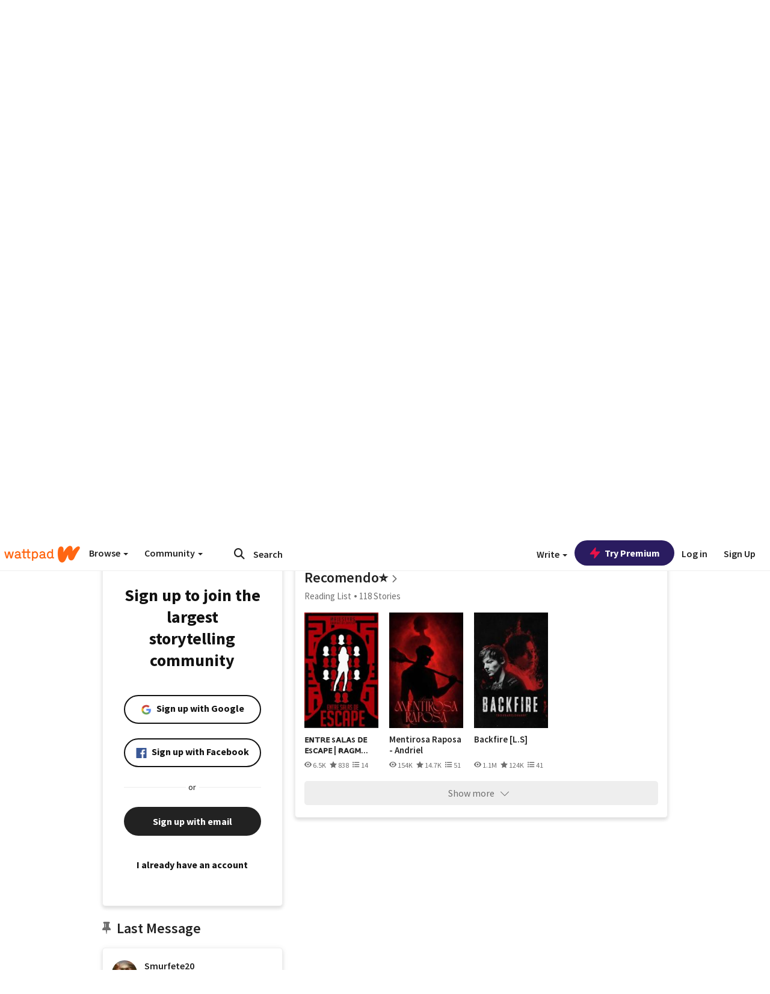

--- FILE ---
content_type: application/javascript;charset=utf-8
request_url: https://ase.clmbtech.com/message?cid=65973%3A3140&val_102=mobile.wattpad.com&val_120=0&val_101=65973%3A3140&val_101=ctrt%3Amobile.wattpad.com&val_122=
body_size: 216
content:
$cr.cbkf("[{\"uuid\" : \"ab316e18-4738-43f8-b586-2e87a10ee3ec-619o\", \"optout\" : \"null\", \"_col_sync\" : \"false\", \"error\" : \"invalid request!!!\", \"cl\" : \"null\", \"dmp_emhash\" : \"null\", \"dmp_phhash\" : \"null\" }]")

--- FILE ---
content_type: application/javascript
request_url: https://sync.springserve.com/usersync/jsonp?callback=callback
body_size: 198
content:
callback({'user_id': '33123421-36a7-4b1d-8392-d15d040897fe'})